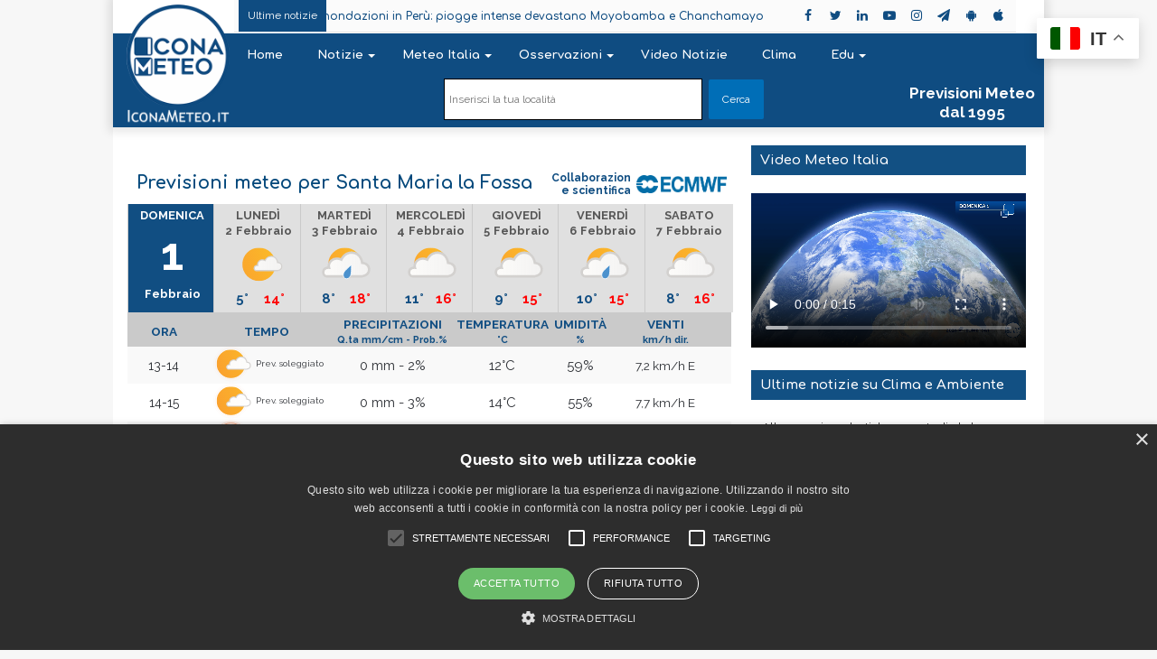

--- FILE ---
content_type: image/svg+xml
request_url: https://www.iconameteo.it/public/svg/campania-0-12.svg
body_size: 5778
content:
<?xml version="1.0" encoding="UTF-8"?>
    <?xml-stylesheet type="text/css" href="/meteo.css"?>
    <svg class="it-campania" xmlns="http://www.w3.org/2000/svg" version="1.1" xmlns:xlink="http://www.w3.org/1999/xlink" viewBox="0 0 470 495" preserveAspectRatio="xMinYMin meet">
        <defs>
            <style>
                @import url("https://fonts.googleapis.com/css?family=Comfortaa:400,600");
            </style>
        </defs>
        
        <a id="map_caserta" href="/previsioni/italia/campania/caserta/caserta/0061022/0/12" class="image-map" target="_top"><image class="wc-regione" href="/Grafica/Icone/21.svg" y="164" x="125" height="50" width="50"/><title>Caserta</title></a>
        <a id="map_benevento" href="/previsioni/italia/campania/benevento/benevento/0062008/0/12" class="image-map" target="_top"><image class="wc-regione" href="/Grafica/Icone/10.svg" y="136" x="215" height="50" width="50"/><title>Benevento</title></a>
        <a id="map_napoli" href="/previsioni/italia/campania/napoli/napoli/0063049/0/12" class="image-map" target="_top"><image class="wc-regione" href="/Grafica/Icone/21.svg" y="213" x="113" height="50" width="50"/><title>Napoli</title></a>
        <a id="map_avellino" href="/previsioni/italia/campania/avellino/avellino/0064008/0/12" class="image-map" target="_top"><image class="wc-regione" href="/Grafica/Icone/10.svg" y="190" x="221" height="50" width="50"/><title>Avellino</title></a>
        <a id="map_salerno" href="/previsioni/italia/campania/salerno/salerno/0065116/0/12" class="image-map" target="_top"><image class="wc-regione" href="/Grafica/Icone/21.svg" y="258" x="226" height="50" width="50"/><title>Salerno</title></a>
        <a id="map_ariano_irpino" href="/previsioni/italia/campania/avellino/ariano-irpino/0064005/0/12" class="image-map" target="_top"><image class="wc-regione" href="/Grafica/Icone/10.svg" y="136" x="261" height="50" width="50"/><title>Ariano Irpino</title></a>
        <a id="map_castel_volturno" href="/previsioni/italia/campania/caserta/castel-volturno/0061027/0/12" class="image-map" target="_top"><image class="wc-regione" href="/Grafica/Icone/21.svg" y="171" x="60" height="50" width="50"/><title>Castel Volturno</title></a>
        <a id="map_castellabate" href="/previsioni/italia/campania/salerno/castellabate/0065031/0/12" class="image-map" target="_top"><image class="wc-regione" href="/Grafica/Icone/21.svg" y="339" x="257" height="50" width="50"/><title>Castellabate</title></a>
        <a id="map_trevico" href="/previsioni/italia/campania/avellino/trevico/0064112/0/12" class="image-map" target="_top"><image class="wc-regione" href="/Grafica/Icone/10.svg" y="167" x="307" height="50" width="50"/><title>Trevico</title></a>
        <a id="map_san_gregorio_matese" href="/previsioni/italia/campania/caserta/san-gregorio-matese/0061076/0/12" class="image-map" target="_top"><image class="wc-regione" href="/Grafica/Icone/21.svg" y="81" x="125" height="50" width="50"/><title>San Gregorio Matese</title></a>
        <a id="map_sala_consilina" href="/previsioni/italia/campania/salerno/sala-consilina/0065114/0/12" class="image-map" target="_top"><image class="wc-regione" href="/Grafica/Icone/10.svg" y="310" x="366" height="50" width="50"/><title>Sala Consilina</title></a>
        <a id="map_san_bartolomeo_in_galdo" href="/previsioni/italia/campania/benevento/san-bartolomeo-in-galdo/0062057/0/12" class="image-map" target="_top"><image class="wc-regione" href="/Grafica/Icone/10.svg" y="74" x="234" height="50" width="50"/><title>San Bartolomeo in Galdo</title></a>
        <a id="map_sapri" href="/previsioni/italia/campania/salerno/sapri/0065134/0/12" class="image-map" target="_top"><image class="wc-regione" href="/Grafica/Icone/10.svg" y="376" x="374" height="50" width="50"/><title>Sapri</title></a>
        <a id="map_sessa_aurunca" href="/previsioni/italia/campania/caserta/sessa-aurunca/0061088/0/12" class="image-map" target="_top"><image class="wc-regione" href="/Grafica/Icone/21.svg" y="123" x="51" height="50" width="50"/><title>Sessa Aurunca</title></a>
        <a id="map_morcone" href="/previsioni/italia/campania/benevento/morcone/0062044/0/12" class="image-map" target="_top"><image class="wc-regione" href="/Grafica/Icone/10.svg" y="89" x="183" height="50" width="50"/><title>Morcone</title></a>
        <a id="map_buccino" href="/previsioni/italia/campania/salerno/buccino/0065017/0/12" class="image-map" target="_top"><image class="wc-regione" href="/Grafica/Icone/21.svg" y="252" x="330" height="50" width="50"/><title>Buccino</title></a>
        <a id="map_sorrento" href="/previsioni/italia/campania/napoli/sorrento/0063080/0/12" class="image-map" target="_top"><image class="wc-regione" href="/Grafica/Icone/21.svg" y="265" x="142" height="50" width="50"/><title>Sorrento</title></a>
        <a id="map_forio" href="/previsioni/italia/campania/napoli/forio/0063031/0/12" class="image-map" target="_top"><image class="wc-regione" href="/Grafica/Icone/21.svg" y="245" x="46" height="50" width="50"/><title>Forio</title></a>
        <a id="map_nola" href="/previsioni/italia/campania/napoli/nola/0063050/0/12" class="image-map" target="_top"><image class="wc-regione" href="/Grafica/Icone/21.svg" y="189" x="166" height="50" width="50"/><title>Nola</title></a>
        <a id="map_caposele" href="/previsioni/italia/campania/avellino/caposele/0064017/0/12" class="image-map" target="_top"><image class="wc-regione" href="/Grafica/Icone/10.svg" y="217" x="286" height="50" width="50"/><title>Caposele</title></a>
        <a id="map_bellosguardo" href="/previsioni/italia/campania/salerno/bellosguardo/0065015/0/12" class="image-map" target="_top"><image class="wc-regione" href="/Grafica/Icone/10.svg" y="309" x="314" height="50" width="50"/><title>Bellosguardo</title></a>
        <a id="map_camerota" href="/previsioni/italia/campania/salerno/camerota/0065021/0/12" class="image-map" target="_top"><image class="wc-regione" href="/Grafica/Icone/21.svg" y="389" x="326" height="50" width="50"/><title>Camerota</title></a>
    </svg>